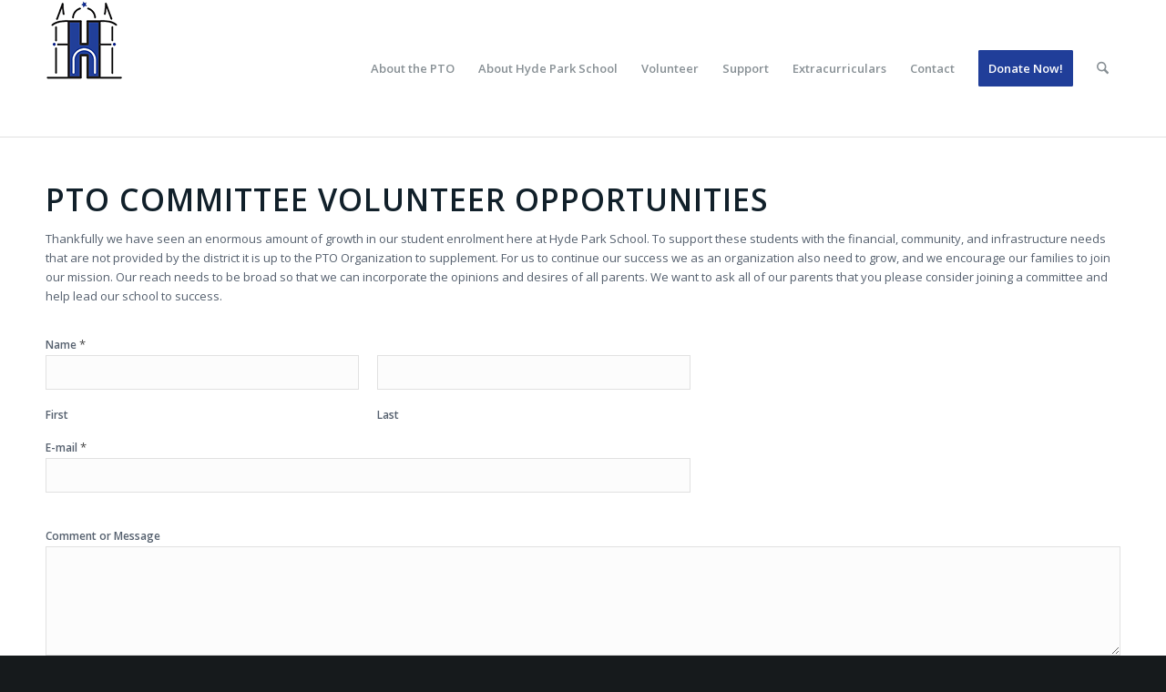

--- FILE ---
content_type: text/html; charset=utf-8
request_url: https://www.google.com/recaptcha/api2/anchor?ar=1&k=6LeN62YeAAAAALQIBx3x4ZMw2LnrImqblFXv-Vg_&co=aHR0cHM6Ly93d3cuaHlkZXBhcmtzY2hvb2xwdG8ub3JnOjQ0Mw..&hl=en&v=N67nZn4AqZkNcbeMu4prBgzg&size=normal&anchor-ms=20000&execute-ms=30000&cb=kka7nsqaf4z6
body_size: 49418
content:
<!DOCTYPE HTML><html dir="ltr" lang="en"><head><meta http-equiv="Content-Type" content="text/html; charset=UTF-8">
<meta http-equiv="X-UA-Compatible" content="IE=edge">
<title>reCAPTCHA</title>
<style type="text/css">
/* cyrillic-ext */
@font-face {
  font-family: 'Roboto';
  font-style: normal;
  font-weight: 400;
  font-stretch: 100%;
  src: url(//fonts.gstatic.com/s/roboto/v48/KFO7CnqEu92Fr1ME7kSn66aGLdTylUAMa3GUBHMdazTgWw.woff2) format('woff2');
  unicode-range: U+0460-052F, U+1C80-1C8A, U+20B4, U+2DE0-2DFF, U+A640-A69F, U+FE2E-FE2F;
}
/* cyrillic */
@font-face {
  font-family: 'Roboto';
  font-style: normal;
  font-weight: 400;
  font-stretch: 100%;
  src: url(//fonts.gstatic.com/s/roboto/v48/KFO7CnqEu92Fr1ME7kSn66aGLdTylUAMa3iUBHMdazTgWw.woff2) format('woff2');
  unicode-range: U+0301, U+0400-045F, U+0490-0491, U+04B0-04B1, U+2116;
}
/* greek-ext */
@font-face {
  font-family: 'Roboto';
  font-style: normal;
  font-weight: 400;
  font-stretch: 100%;
  src: url(//fonts.gstatic.com/s/roboto/v48/KFO7CnqEu92Fr1ME7kSn66aGLdTylUAMa3CUBHMdazTgWw.woff2) format('woff2');
  unicode-range: U+1F00-1FFF;
}
/* greek */
@font-face {
  font-family: 'Roboto';
  font-style: normal;
  font-weight: 400;
  font-stretch: 100%;
  src: url(//fonts.gstatic.com/s/roboto/v48/KFO7CnqEu92Fr1ME7kSn66aGLdTylUAMa3-UBHMdazTgWw.woff2) format('woff2');
  unicode-range: U+0370-0377, U+037A-037F, U+0384-038A, U+038C, U+038E-03A1, U+03A3-03FF;
}
/* math */
@font-face {
  font-family: 'Roboto';
  font-style: normal;
  font-weight: 400;
  font-stretch: 100%;
  src: url(//fonts.gstatic.com/s/roboto/v48/KFO7CnqEu92Fr1ME7kSn66aGLdTylUAMawCUBHMdazTgWw.woff2) format('woff2');
  unicode-range: U+0302-0303, U+0305, U+0307-0308, U+0310, U+0312, U+0315, U+031A, U+0326-0327, U+032C, U+032F-0330, U+0332-0333, U+0338, U+033A, U+0346, U+034D, U+0391-03A1, U+03A3-03A9, U+03B1-03C9, U+03D1, U+03D5-03D6, U+03F0-03F1, U+03F4-03F5, U+2016-2017, U+2034-2038, U+203C, U+2040, U+2043, U+2047, U+2050, U+2057, U+205F, U+2070-2071, U+2074-208E, U+2090-209C, U+20D0-20DC, U+20E1, U+20E5-20EF, U+2100-2112, U+2114-2115, U+2117-2121, U+2123-214F, U+2190, U+2192, U+2194-21AE, U+21B0-21E5, U+21F1-21F2, U+21F4-2211, U+2213-2214, U+2216-22FF, U+2308-230B, U+2310, U+2319, U+231C-2321, U+2336-237A, U+237C, U+2395, U+239B-23B7, U+23D0, U+23DC-23E1, U+2474-2475, U+25AF, U+25B3, U+25B7, U+25BD, U+25C1, U+25CA, U+25CC, U+25FB, U+266D-266F, U+27C0-27FF, U+2900-2AFF, U+2B0E-2B11, U+2B30-2B4C, U+2BFE, U+3030, U+FF5B, U+FF5D, U+1D400-1D7FF, U+1EE00-1EEFF;
}
/* symbols */
@font-face {
  font-family: 'Roboto';
  font-style: normal;
  font-weight: 400;
  font-stretch: 100%;
  src: url(//fonts.gstatic.com/s/roboto/v48/KFO7CnqEu92Fr1ME7kSn66aGLdTylUAMaxKUBHMdazTgWw.woff2) format('woff2');
  unicode-range: U+0001-000C, U+000E-001F, U+007F-009F, U+20DD-20E0, U+20E2-20E4, U+2150-218F, U+2190, U+2192, U+2194-2199, U+21AF, U+21E6-21F0, U+21F3, U+2218-2219, U+2299, U+22C4-22C6, U+2300-243F, U+2440-244A, U+2460-24FF, U+25A0-27BF, U+2800-28FF, U+2921-2922, U+2981, U+29BF, U+29EB, U+2B00-2BFF, U+4DC0-4DFF, U+FFF9-FFFB, U+10140-1018E, U+10190-1019C, U+101A0, U+101D0-101FD, U+102E0-102FB, U+10E60-10E7E, U+1D2C0-1D2D3, U+1D2E0-1D37F, U+1F000-1F0FF, U+1F100-1F1AD, U+1F1E6-1F1FF, U+1F30D-1F30F, U+1F315, U+1F31C, U+1F31E, U+1F320-1F32C, U+1F336, U+1F378, U+1F37D, U+1F382, U+1F393-1F39F, U+1F3A7-1F3A8, U+1F3AC-1F3AF, U+1F3C2, U+1F3C4-1F3C6, U+1F3CA-1F3CE, U+1F3D4-1F3E0, U+1F3ED, U+1F3F1-1F3F3, U+1F3F5-1F3F7, U+1F408, U+1F415, U+1F41F, U+1F426, U+1F43F, U+1F441-1F442, U+1F444, U+1F446-1F449, U+1F44C-1F44E, U+1F453, U+1F46A, U+1F47D, U+1F4A3, U+1F4B0, U+1F4B3, U+1F4B9, U+1F4BB, U+1F4BF, U+1F4C8-1F4CB, U+1F4D6, U+1F4DA, U+1F4DF, U+1F4E3-1F4E6, U+1F4EA-1F4ED, U+1F4F7, U+1F4F9-1F4FB, U+1F4FD-1F4FE, U+1F503, U+1F507-1F50B, U+1F50D, U+1F512-1F513, U+1F53E-1F54A, U+1F54F-1F5FA, U+1F610, U+1F650-1F67F, U+1F687, U+1F68D, U+1F691, U+1F694, U+1F698, U+1F6AD, U+1F6B2, U+1F6B9-1F6BA, U+1F6BC, U+1F6C6-1F6CF, U+1F6D3-1F6D7, U+1F6E0-1F6EA, U+1F6F0-1F6F3, U+1F6F7-1F6FC, U+1F700-1F7FF, U+1F800-1F80B, U+1F810-1F847, U+1F850-1F859, U+1F860-1F887, U+1F890-1F8AD, U+1F8B0-1F8BB, U+1F8C0-1F8C1, U+1F900-1F90B, U+1F93B, U+1F946, U+1F984, U+1F996, U+1F9E9, U+1FA00-1FA6F, U+1FA70-1FA7C, U+1FA80-1FA89, U+1FA8F-1FAC6, U+1FACE-1FADC, U+1FADF-1FAE9, U+1FAF0-1FAF8, U+1FB00-1FBFF;
}
/* vietnamese */
@font-face {
  font-family: 'Roboto';
  font-style: normal;
  font-weight: 400;
  font-stretch: 100%;
  src: url(//fonts.gstatic.com/s/roboto/v48/KFO7CnqEu92Fr1ME7kSn66aGLdTylUAMa3OUBHMdazTgWw.woff2) format('woff2');
  unicode-range: U+0102-0103, U+0110-0111, U+0128-0129, U+0168-0169, U+01A0-01A1, U+01AF-01B0, U+0300-0301, U+0303-0304, U+0308-0309, U+0323, U+0329, U+1EA0-1EF9, U+20AB;
}
/* latin-ext */
@font-face {
  font-family: 'Roboto';
  font-style: normal;
  font-weight: 400;
  font-stretch: 100%;
  src: url(//fonts.gstatic.com/s/roboto/v48/KFO7CnqEu92Fr1ME7kSn66aGLdTylUAMa3KUBHMdazTgWw.woff2) format('woff2');
  unicode-range: U+0100-02BA, U+02BD-02C5, U+02C7-02CC, U+02CE-02D7, U+02DD-02FF, U+0304, U+0308, U+0329, U+1D00-1DBF, U+1E00-1E9F, U+1EF2-1EFF, U+2020, U+20A0-20AB, U+20AD-20C0, U+2113, U+2C60-2C7F, U+A720-A7FF;
}
/* latin */
@font-face {
  font-family: 'Roboto';
  font-style: normal;
  font-weight: 400;
  font-stretch: 100%;
  src: url(//fonts.gstatic.com/s/roboto/v48/KFO7CnqEu92Fr1ME7kSn66aGLdTylUAMa3yUBHMdazQ.woff2) format('woff2');
  unicode-range: U+0000-00FF, U+0131, U+0152-0153, U+02BB-02BC, U+02C6, U+02DA, U+02DC, U+0304, U+0308, U+0329, U+2000-206F, U+20AC, U+2122, U+2191, U+2193, U+2212, U+2215, U+FEFF, U+FFFD;
}
/* cyrillic-ext */
@font-face {
  font-family: 'Roboto';
  font-style: normal;
  font-weight: 500;
  font-stretch: 100%;
  src: url(//fonts.gstatic.com/s/roboto/v48/KFO7CnqEu92Fr1ME7kSn66aGLdTylUAMa3GUBHMdazTgWw.woff2) format('woff2');
  unicode-range: U+0460-052F, U+1C80-1C8A, U+20B4, U+2DE0-2DFF, U+A640-A69F, U+FE2E-FE2F;
}
/* cyrillic */
@font-face {
  font-family: 'Roboto';
  font-style: normal;
  font-weight: 500;
  font-stretch: 100%;
  src: url(//fonts.gstatic.com/s/roboto/v48/KFO7CnqEu92Fr1ME7kSn66aGLdTylUAMa3iUBHMdazTgWw.woff2) format('woff2');
  unicode-range: U+0301, U+0400-045F, U+0490-0491, U+04B0-04B1, U+2116;
}
/* greek-ext */
@font-face {
  font-family: 'Roboto';
  font-style: normal;
  font-weight: 500;
  font-stretch: 100%;
  src: url(//fonts.gstatic.com/s/roboto/v48/KFO7CnqEu92Fr1ME7kSn66aGLdTylUAMa3CUBHMdazTgWw.woff2) format('woff2');
  unicode-range: U+1F00-1FFF;
}
/* greek */
@font-face {
  font-family: 'Roboto';
  font-style: normal;
  font-weight: 500;
  font-stretch: 100%;
  src: url(//fonts.gstatic.com/s/roboto/v48/KFO7CnqEu92Fr1ME7kSn66aGLdTylUAMa3-UBHMdazTgWw.woff2) format('woff2');
  unicode-range: U+0370-0377, U+037A-037F, U+0384-038A, U+038C, U+038E-03A1, U+03A3-03FF;
}
/* math */
@font-face {
  font-family: 'Roboto';
  font-style: normal;
  font-weight: 500;
  font-stretch: 100%;
  src: url(//fonts.gstatic.com/s/roboto/v48/KFO7CnqEu92Fr1ME7kSn66aGLdTylUAMawCUBHMdazTgWw.woff2) format('woff2');
  unicode-range: U+0302-0303, U+0305, U+0307-0308, U+0310, U+0312, U+0315, U+031A, U+0326-0327, U+032C, U+032F-0330, U+0332-0333, U+0338, U+033A, U+0346, U+034D, U+0391-03A1, U+03A3-03A9, U+03B1-03C9, U+03D1, U+03D5-03D6, U+03F0-03F1, U+03F4-03F5, U+2016-2017, U+2034-2038, U+203C, U+2040, U+2043, U+2047, U+2050, U+2057, U+205F, U+2070-2071, U+2074-208E, U+2090-209C, U+20D0-20DC, U+20E1, U+20E5-20EF, U+2100-2112, U+2114-2115, U+2117-2121, U+2123-214F, U+2190, U+2192, U+2194-21AE, U+21B0-21E5, U+21F1-21F2, U+21F4-2211, U+2213-2214, U+2216-22FF, U+2308-230B, U+2310, U+2319, U+231C-2321, U+2336-237A, U+237C, U+2395, U+239B-23B7, U+23D0, U+23DC-23E1, U+2474-2475, U+25AF, U+25B3, U+25B7, U+25BD, U+25C1, U+25CA, U+25CC, U+25FB, U+266D-266F, U+27C0-27FF, U+2900-2AFF, U+2B0E-2B11, U+2B30-2B4C, U+2BFE, U+3030, U+FF5B, U+FF5D, U+1D400-1D7FF, U+1EE00-1EEFF;
}
/* symbols */
@font-face {
  font-family: 'Roboto';
  font-style: normal;
  font-weight: 500;
  font-stretch: 100%;
  src: url(//fonts.gstatic.com/s/roboto/v48/KFO7CnqEu92Fr1ME7kSn66aGLdTylUAMaxKUBHMdazTgWw.woff2) format('woff2');
  unicode-range: U+0001-000C, U+000E-001F, U+007F-009F, U+20DD-20E0, U+20E2-20E4, U+2150-218F, U+2190, U+2192, U+2194-2199, U+21AF, U+21E6-21F0, U+21F3, U+2218-2219, U+2299, U+22C4-22C6, U+2300-243F, U+2440-244A, U+2460-24FF, U+25A0-27BF, U+2800-28FF, U+2921-2922, U+2981, U+29BF, U+29EB, U+2B00-2BFF, U+4DC0-4DFF, U+FFF9-FFFB, U+10140-1018E, U+10190-1019C, U+101A0, U+101D0-101FD, U+102E0-102FB, U+10E60-10E7E, U+1D2C0-1D2D3, U+1D2E0-1D37F, U+1F000-1F0FF, U+1F100-1F1AD, U+1F1E6-1F1FF, U+1F30D-1F30F, U+1F315, U+1F31C, U+1F31E, U+1F320-1F32C, U+1F336, U+1F378, U+1F37D, U+1F382, U+1F393-1F39F, U+1F3A7-1F3A8, U+1F3AC-1F3AF, U+1F3C2, U+1F3C4-1F3C6, U+1F3CA-1F3CE, U+1F3D4-1F3E0, U+1F3ED, U+1F3F1-1F3F3, U+1F3F5-1F3F7, U+1F408, U+1F415, U+1F41F, U+1F426, U+1F43F, U+1F441-1F442, U+1F444, U+1F446-1F449, U+1F44C-1F44E, U+1F453, U+1F46A, U+1F47D, U+1F4A3, U+1F4B0, U+1F4B3, U+1F4B9, U+1F4BB, U+1F4BF, U+1F4C8-1F4CB, U+1F4D6, U+1F4DA, U+1F4DF, U+1F4E3-1F4E6, U+1F4EA-1F4ED, U+1F4F7, U+1F4F9-1F4FB, U+1F4FD-1F4FE, U+1F503, U+1F507-1F50B, U+1F50D, U+1F512-1F513, U+1F53E-1F54A, U+1F54F-1F5FA, U+1F610, U+1F650-1F67F, U+1F687, U+1F68D, U+1F691, U+1F694, U+1F698, U+1F6AD, U+1F6B2, U+1F6B9-1F6BA, U+1F6BC, U+1F6C6-1F6CF, U+1F6D3-1F6D7, U+1F6E0-1F6EA, U+1F6F0-1F6F3, U+1F6F7-1F6FC, U+1F700-1F7FF, U+1F800-1F80B, U+1F810-1F847, U+1F850-1F859, U+1F860-1F887, U+1F890-1F8AD, U+1F8B0-1F8BB, U+1F8C0-1F8C1, U+1F900-1F90B, U+1F93B, U+1F946, U+1F984, U+1F996, U+1F9E9, U+1FA00-1FA6F, U+1FA70-1FA7C, U+1FA80-1FA89, U+1FA8F-1FAC6, U+1FACE-1FADC, U+1FADF-1FAE9, U+1FAF0-1FAF8, U+1FB00-1FBFF;
}
/* vietnamese */
@font-face {
  font-family: 'Roboto';
  font-style: normal;
  font-weight: 500;
  font-stretch: 100%;
  src: url(//fonts.gstatic.com/s/roboto/v48/KFO7CnqEu92Fr1ME7kSn66aGLdTylUAMa3OUBHMdazTgWw.woff2) format('woff2');
  unicode-range: U+0102-0103, U+0110-0111, U+0128-0129, U+0168-0169, U+01A0-01A1, U+01AF-01B0, U+0300-0301, U+0303-0304, U+0308-0309, U+0323, U+0329, U+1EA0-1EF9, U+20AB;
}
/* latin-ext */
@font-face {
  font-family: 'Roboto';
  font-style: normal;
  font-weight: 500;
  font-stretch: 100%;
  src: url(//fonts.gstatic.com/s/roboto/v48/KFO7CnqEu92Fr1ME7kSn66aGLdTylUAMa3KUBHMdazTgWw.woff2) format('woff2');
  unicode-range: U+0100-02BA, U+02BD-02C5, U+02C7-02CC, U+02CE-02D7, U+02DD-02FF, U+0304, U+0308, U+0329, U+1D00-1DBF, U+1E00-1E9F, U+1EF2-1EFF, U+2020, U+20A0-20AB, U+20AD-20C0, U+2113, U+2C60-2C7F, U+A720-A7FF;
}
/* latin */
@font-face {
  font-family: 'Roboto';
  font-style: normal;
  font-weight: 500;
  font-stretch: 100%;
  src: url(//fonts.gstatic.com/s/roboto/v48/KFO7CnqEu92Fr1ME7kSn66aGLdTylUAMa3yUBHMdazQ.woff2) format('woff2');
  unicode-range: U+0000-00FF, U+0131, U+0152-0153, U+02BB-02BC, U+02C6, U+02DA, U+02DC, U+0304, U+0308, U+0329, U+2000-206F, U+20AC, U+2122, U+2191, U+2193, U+2212, U+2215, U+FEFF, U+FFFD;
}
/* cyrillic-ext */
@font-face {
  font-family: 'Roboto';
  font-style: normal;
  font-weight: 900;
  font-stretch: 100%;
  src: url(//fonts.gstatic.com/s/roboto/v48/KFO7CnqEu92Fr1ME7kSn66aGLdTylUAMa3GUBHMdazTgWw.woff2) format('woff2');
  unicode-range: U+0460-052F, U+1C80-1C8A, U+20B4, U+2DE0-2DFF, U+A640-A69F, U+FE2E-FE2F;
}
/* cyrillic */
@font-face {
  font-family: 'Roboto';
  font-style: normal;
  font-weight: 900;
  font-stretch: 100%;
  src: url(//fonts.gstatic.com/s/roboto/v48/KFO7CnqEu92Fr1ME7kSn66aGLdTylUAMa3iUBHMdazTgWw.woff2) format('woff2');
  unicode-range: U+0301, U+0400-045F, U+0490-0491, U+04B0-04B1, U+2116;
}
/* greek-ext */
@font-face {
  font-family: 'Roboto';
  font-style: normal;
  font-weight: 900;
  font-stretch: 100%;
  src: url(//fonts.gstatic.com/s/roboto/v48/KFO7CnqEu92Fr1ME7kSn66aGLdTylUAMa3CUBHMdazTgWw.woff2) format('woff2');
  unicode-range: U+1F00-1FFF;
}
/* greek */
@font-face {
  font-family: 'Roboto';
  font-style: normal;
  font-weight: 900;
  font-stretch: 100%;
  src: url(//fonts.gstatic.com/s/roboto/v48/KFO7CnqEu92Fr1ME7kSn66aGLdTylUAMa3-UBHMdazTgWw.woff2) format('woff2');
  unicode-range: U+0370-0377, U+037A-037F, U+0384-038A, U+038C, U+038E-03A1, U+03A3-03FF;
}
/* math */
@font-face {
  font-family: 'Roboto';
  font-style: normal;
  font-weight: 900;
  font-stretch: 100%;
  src: url(//fonts.gstatic.com/s/roboto/v48/KFO7CnqEu92Fr1ME7kSn66aGLdTylUAMawCUBHMdazTgWw.woff2) format('woff2');
  unicode-range: U+0302-0303, U+0305, U+0307-0308, U+0310, U+0312, U+0315, U+031A, U+0326-0327, U+032C, U+032F-0330, U+0332-0333, U+0338, U+033A, U+0346, U+034D, U+0391-03A1, U+03A3-03A9, U+03B1-03C9, U+03D1, U+03D5-03D6, U+03F0-03F1, U+03F4-03F5, U+2016-2017, U+2034-2038, U+203C, U+2040, U+2043, U+2047, U+2050, U+2057, U+205F, U+2070-2071, U+2074-208E, U+2090-209C, U+20D0-20DC, U+20E1, U+20E5-20EF, U+2100-2112, U+2114-2115, U+2117-2121, U+2123-214F, U+2190, U+2192, U+2194-21AE, U+21B0-21E5, U+21F1-21F2, U+21F4-2211, U+2213-2214, U+2216-22FF, U+2308-230B, U+2310, U+2319, U+231C-2321, U+2336-237A, U+237C, U+2395, U+239B-23B7, U+23D0, U+23DC-23E1, U+2474-2475, U+25AF, U+25B3, U+25B7, U+25BD, U+25C1, U+25CA, U+25CC, U+25FB, U+266D-266F, U+27C0-27FF, U+2900-2AFF, U+2B0E-2B11, U+2B30-2B4C, U+2BFE, U+3030, U+FF5B, U+FF5D, U+1D400-1D7FF, U+1EE00-1EEFF;
}
/* symbols */
@font-face {
  font-family: 'Roboto';
  font-style: normal;
  font-weight: 900;
  font-stretch: 100%;
  src: url(//fonts.gstatic.com/s/roboto/v48/KFO7CnqEu92Fr1ME7kSn66aGLdTylUAMaxKUBHMdazTgWw.woff2) format('woff2');
  unicode-range: U+0001-000C, U+000E-001F, U+007F-009F, U+20DD-20E0, U+20E2-20E4, U+2150-218F, U+2190, U+2192, U+2194-2199, U+21AF, U+21E6-21F0, U+21F3, U+2218-2219, U+2299, U+22C4-22C6, U+2300-243F, U+2440-244A, U+2460-24FF, U+25A0-27BF, U+2800-28FF, U+2921-2922, U+2981, U+29BF, U+29EB, U+2B00-2BFF, U+4DC0-4DFF, U+FFF9-FFFB, U+10140-1018E, U+10190-1019C, U+101A0, U+101D0-101FD, U+102E0-102FB, U+10E60-10E7E, U+1D2C0-1D2D3, U+1D2E0-1D37F, U+1F000-1F0FF, U+1F100-1F1AD, U+1F1E6-1F1FF, U+1F30D-1F30F, U+1F315, U+1F31C, U+1F31E, U+1F320-1F32C, U+1F336, U+1F378, U+1F37D, U+1F382, U+1F393-1F39F, U+1F3A7-1F3A8, U+1F3AC-1F3AF, U+1F3C2, U+1F3C4-1F3C6, U+1F3CA-1F3CE, U+1F3D4-1F3E0, U+1F3ED, U+1F3F1-1F3F3, U+1F3F5-1F3F7, U+1F408, U+1F415, U+1F41F, U+1F426, U+1F43F, U+1F441-1F442, U+1F444, U+1F446-1F449, U+1F44C-1F44E, U+1F453, U+1F46A, U+1F47D, U+1F4A3, U+1F4B0, U+1F4B3, U+1F4B9, U+1F4BB, U+1F4BF, U+1F4C8-1F4CB, U+1F4D6, U+1F4DA, U+1F4DF, U+1F4E3-1F4E6, U+1F4EA-1F4ED, U+1F4F7, U+1F4F9-1F4FB, U+1F4FD-1F4FE, U+1F503, U+1F507-1F50B, U+1F50D, U+1F512-1F513, U+1F53E-1F54A, U+1F54F-1F5FA, U+1F610, U+1F650-1F67F, U+1F687, U+1F68D, U+1F691, U+1F694, U+1F698, U+1F6AD, U+1F6B2, U+1F6B9-1F6BA, U+1F6BC, U+1F6C6-1F6CF, U+1F6D3-1F6D7, U+1F6E0-1F6EA, U+1F6F0-1F6F3, U+1F6F7-1F6FC, U+1F700-1F7FF, U+1F800-1F80B, U+1F810-1F847, U+1F850-1F859, U+1F860-1F887, U+1F890-1F8AD, U+1F8B0-1F8BB, U+1F8C0-1F8C1, U+1F900-1F90B, U+1F93B, U+1F946, U+1F984, U+1F996, U+1F9E9, U+1FA00-1FA6F, U+1FA70-1FA7C, U+1FA80-1FA89, U+1FA8F-1FAC6, U+1FACE-1FADC, U+1FADF-1FAE9, U+1FAF0-1FAF8, U+1FB00-1FBFF;
}
/* vietnamese */
@font-face {
  font-family: 'Roboto';
  font-style: normal;
  font-weight: 900;
  font-stretch: 100%;
  src: url(//fonts.gstatic.com/s/roboto/v48/KFO7CnqEu92Fr1ME7kSn66aGLdTylUAMa3OUBHMdazTgWw.woff2) format('woff2');
  unicode-range: U+0102-0103, U+0110-0111, U+0128-0129, U+0168-0169, U+01A0-01A1, U+01AF-01B0, U+0300-0301, U+0303-0304, U+0308-0309, U+0323, U+0329, U+1EA0-1EF9, U+20AB;
}
/* latin-ext */
@font-face {
  font-family: 'Roboto';
  font-style: normal;
  font-weight: 900;
  font-stretch: 100%;
  src: url(//fonts.gstatic.com/s/roboto/v48/KFO7CnqEu92Fr1ME7kSn66aGLdTylUAMa3KUBHMdazTgWw.woff2) format('woff2');
  unicode-range: U+0100-02BA, U+02BD-02C5, U+02C7-02CC, U+02CE-02D7, U+02DD-02FF, U+0304, U+0308, U+0329, U+1D00-1DBF, U+1E00-1E9F, U+1EF2-1EFF, U+2020, U+20A0-20AB, U+20AD-20C0, U+2113, U+2C60-2C7F, U+A720-A7FF;
}
/* latin */
@font-face {
  font-family: 'Roboto';
  font-style: normal;
  font-weight: 900;
  font-stretch: 100%;
  src: url(//fonts.gstatic.com/s/roboto/v48/KFO7CnqEu92Fr1ME7kSn66aGLdTylUAMa3yUBHMdazQ.woff2) format('woff2');
  unicode-range: U+0000-00FF, U+0131, U+0152-0153, U+02BB-02BC, U+02C6, U+02DA, U+02DC, U+0304, U+0308, U+0329, U+2000-206F, U+20AC, U+2122, U+2191, U+2193, U+2212, U+2215, U+FEFF, U+FFFD;
}

</style>
<link rel="stylesheet" type="text/css" href="https://www.gstatic.com/recaptcha/releases/N67nZn4AqZkNcbeMu4prBgzg/styles__ltr.css">
<script nonce="9YGauSevKN76kmu5zLkXhw" type="text/javascript">window['__recaptcha_api'] = 'https://www.google.com/recaptcha/api2/';</script>
<script type="text/javascript" src="https://www.gstatic.com/recaptcha/releases/N67nZn4AqZkNcbeMu4prBgzg/recaptcha__en.js" nonce="9YGauSevKN76kmu5zLkXhw">
      
    </script></head>
<body><div id="rc-anchor-alert" class="rc-anchor-alert"></div>
<input type="hidden" id="recaptcha-token" value="[base64]">
<script type="text/javascript" nonce="9YGauSevKN76kmu5zLkXhw">
      recaptcha.anchor.Main.init("[\x22ainput\x22,[\x22bgdata\x22,\x22\x22,\[base64]/[base64]/[base64]/[base64]/[base64]/[base64]/KGcoTywyNTMsTy5PKSxVRyhPLEMpKTpnKE8sMjUzLEMpLE8pKSxsKSksTykpfSxieT1mdW5jdGlvbihDLE8sdSxsKXtmb3IobD0odT1SKEMpLDApO08+MDtPLS0pbD1sPDw4fFooQyk7ZyhDLHUsbCl9LFVHPWZ1bmN0aW9uKEMsTyl7Qy5pLmxlbmd0aD4xMDQ/[base64]/[base64]/[base64]/[base64]/[base64]/[base64]/[base64]\\u003d\x22,\[base64]\\u003d\\u003d\x22,\x22w5Epw6xkw6LCocOBwq8/w7TCkcKHwrHDq8K7EMOIw7oTQWlcVsKpbFPCvmzCiBjDl8KwS0Axwqtxw7UTw73ChxBfw6XCn8KmwrctEsOJwq/DpDsBwoR2d3nCkGg9w5xWGCd+RyXDhAtbN0txw5dHw6NJw6HCg8Odw43DpmjDux1rw6HCoE5WWDnCo8OIeSkhw6l0TSbCosO3wrLDmHvDmMKiwrxiw7TDkcOcDMKHw58Qw5PDucOwUsKrAcKLw7/[base64]/GMOxwqHCjnXCkcOpZsOJJ3/DnyAZw7/Csl/DvEYsw6Fzbw9yeQZ6w4ZGUQ9ow6DDsh1MMcOQa8KnBQtBLBLDpsK0wrhDwqfDlX4QwpjCqDZ7KMKFVsKwZVDCqGPDtMKdAcKLwo/DmcOGD8KfSsKvOyQiw7N8wp3CmTpBUsOuwrA8wr7Ct8KMHybDn8OUwrlzEWTClBhtwrbDkWLDusOkKsOHXcOffMO8PiHDkXAhCcKnUcOTwqrDjUFdLMONwrJSBgzCtMOhwpbDk8OUBlFjwrnCgE/DtiE9w5Ykw6p9wqnCkhskw54OwqZnw6TCjsK5wqtdGyhOIH0TL2TCt1zCsMOEwqBVw4pVBcO2wod/SDFiw4EKw7HDn8K2wpRLHmLDr8KIJcObY8KTw6DCmMO5OUXDtS0SEMKFbsO3wozCunchLDgqIsOVR8KtDsK8wptmwpbCusKRIS3CnsKXwotDwoILw7rCrHoIw7s6Xxs8w5TCnF0nGHcbw7HDo1YJa0HDh8OmRz/DrsOqwoAmw69VcMOdViNJRcOYA1dew5VmwrQTw6DDlcOkwqEHKStjwoVgO8O5wp/Cgm1DVARAw6EVF3rCusKUwptKwoorwpHDs8KQw5Mvwpp9wqDDtsKOw53CpFXDs8KHTDFlCl1xwoZ4wqp2U8OHw6TDklUJKAzDlsKBwpJdwrwKVsKsw6tnfW7CkztHwp0jwqPCnDHDli0dw53Dr3zCtyHCqcO7w4A+OTgow61tE8KaYcKJw57CsF7CsxvCuS/DnsOWw5fDgcKaRcOXFcO/w4Juwo0WG1JXa8OIO8OHwpstaU5sDnw/asKmNWl0dAzDh8KDwr4wwo4KMgfDvMOKWMOZFMKpw53Du8KPHAxow7TCuyp8wo1PMcKWTsKgwqHCtmPCv8OLTcK6wqFkXR/Ds8O7w6Z/w4E9w5rCgsObdsK3cCVieMK9w6fCgsO9wrYSfsOHw7vCm8KWREBJV8Kww78Vwocjd8Orw7Q4w5E6eMOww50NwoBbE8OLwpkxw4PDvB7DiUbCtsKaw6wHwrTDswzDilpJdcKqw79Jw5vDt8Kfw7DCuE7DssKnw6B9aTnCpMONw5HCqWvDu8OCwrDDizvChsKfa8O/[base64]/CvG5UVcObwqYmw6hTwpFxwpPDtsOuw5hafX8wO8KDw6JBa8K0Z8ObCgvCoEoww6XCrW/DssKDfFfDk8OMwqzCilwUwrrCicKtYcO9w73DiWMCNDfClcKjw5/CkMKHEgJRSToUT8KUwqnDs8Kew5HCtWzDkBPClcKyw7fDs0lRbcKyecO2T1FNC8O4wqYlwq8sQnHDt8OxRicKLcK4wqPClD1gw7JyAXEmG3/Cs2HCiMKAw4vDrcK0BQfDisKiw73DisKvEh91MAPCl8OsdlPCpDNMwokCw4YCS0nDtcKdw4h6BzB/IMO5woNBBsK1wpkoFTQmITzDiwQZfcOnw7Y9wpzCpCTCvcOFwqk6V8KIJSVEdm1/w7nCvcO+BcKow63DjmRwS3bCnzctwpJuwq/CvWJBVjNtwprDtggfcSIWA8O+WcOTwoc7w4LDuhXDukBhw6vDmHELw6PCnh0wacOQwrNyworDhMOSw6DCisKNKcOSw7jDlV8jwptMw7ZAL8KPKMK8wro3QsOvw5kgwpg1XcONwpIIPCvDtcOywq88w4ASQcK7LcO0w6vCkMO+aRNkeCXCj1/DuizDmsOgesONwpXDrMOXRRVcGzvCu1k4BSAjKsKgwohrwpY1VTAHJMKQwpELdMOzwot8EcOPw7Ycw5rCgwnCvwJ9NcKswqDCrMKWw7bDi8Oaw6bDlMK+w5bCqcKKw6hjw6xVIsOlQMK2w6Jrw4zCvCdXAXI7AMOSNBZ3ScKMNQ3DizZPR30Uwq/Cp8Oxw5bCvsKtQMO4XMKpX0Zuw6BUwpLCu34Sb8KgU3fDu1jCqcKEAkPCocKhBcOXUSFJHsO+C8OpFEDDuhRlwp4TwoIPVMOKw7HCs8KlwpLCqcKew5ovwqVEw7LCp1jCv8OuwrTCrAfCkMOCwpkse8KDKh3CpMO5NcKZdsKkwqTCmTDCgsKBRsK/LX0Bw5PDnMKjw5YxIMKew7XCqjjDrsKkBcOfw4ROw7vCgsOMwoLCsAskw6YNw7rDgMO+G8KGw7LChcKgZsOiGidXw51twp5zwr7DkBfCj8OyBSI+w5DDq8KcSD4fw4bCosO1w74PwrnDu8O0w6nDsU41W3jCmi0Owp/DucOQNBjCjsO6YMKYN8O+wrnDoxB2wrbCnVc3E0DDsMOceXhgXRBGwpFMw5xpAsKtdMK9KhQHBFTDqcKGY0oIwo4Nw61COcOna3cdwrzDhiRKw4XCu0FbwrfCmsK8ZBUBXmgfeRgawp3CtMO/wrlDw63CiUjDhMO+McKXNw/Dp8KOZ8KWwqnChh/DssO5TMK3EH7CpDrDrMOPKi7CgSPDlsK/bsKZDn4EZndpKE7CjsKXw54gwoBUBSVDw5TCqsKSw4jDjcKww7DCjyh8IMOOIyTDjQhdwp3CgMOPVMOIwqLDpg7CksKiwqtiQ8KwwqjDt8O+ViYQcsKnw4vCp18obENmw7DDrcKMw4M6VB/CmsKVw6/[base64]/[base64]/w7pIEsKMG3giw4zDv8KFBwZNfcKGe8KYwqbCq3zCgQIQHEVRwqXCunDDvW/Do3BWBh8Sw47Cu1PCs8O3w5Msw4xYXnxRw7s8CD0sMMOXw4g2w4UAw7ZEwoXDrMKww4nDqh/[base64]/Cn2fCosOyL8K5HcKlbVXDhDHCkAHDpGxBwoZ8GsKUXsOYw6/Dj28XFG3DvsKGJggFw6lswoc1w7Q/YzMgwqgCKlTCvBrCjENPw4TCpsKOwoRcw6TDrcOjOC40VcKET8O+wq9nbsOhw5p7FH4gw4nCmiI8XcODWsK/GMOkwoEIZMKfw5rCoj9TE0AXfsOTKsKvw5M2NUfDjloBA8ODwrXClUbCkSciwpzCig7Dj8KCw4rDqU0DeFQNH8O5wqEKGMKrwq3DtsO4wpLDkAV8w419bgBcMMOlw67Cn3MYVsK4wr/Cql9QFmTCmwpOGcOyA8KFFBnDvsK/[base64]/DmcKWYADCr8OUYMK6worDhGLDrMO/bsKlDFZdQRl/J8KYwq/DpW3DuMKFB8Omw6PDm0bDnsOawosIwqgow7gOC8KMKBHDosKuw7zChMOew7cBw7ELCwDDrVcYQMKNw4/DrX7DnsOkWcO+T8Khw7F5w6/DtVvDjxJyVsKsBcOrDktXPsKIYsK8wr4FNsOfdkLDicKBw6PDksKUd0HDhlJKYcKLLx3DssOrw5Uew5hPJXcpZcK4DcKZw4zCicOtwrDCv8OUw5/DkHrDhsKaw5xbHDDCsGrCpMKfVMOgw77DlF5pw63DsRogwpjDgHrDiiUuBsOjwqZEw4QIw5rCtcOXw6jCu1ZSez3DocOkNW90VsK9w40qF2zCtMOBwp/CrBp7w5oye3QCwp8Dw5zCisKkwqomwqjCqsOow7ZBwr4nw4pjIFjDtjJAJhJlwpZ8BypzX8KXwrXDklV/[base64]/wo8Owq3Dh8KuGcOET8Kkw6jDucKXVE1Sw4bDjsO3w68ywpXDsHXCv8OlwopcwpZpwozCscKRw4xlVDXCq3sVwq8Qwq3Dv8O8w6IKIS1Lwotkw5PDqQ7DqMO9w70hwqp/[base64]/CtFRNImZow7lJVBbCoxsFXzTCthfCqVl6BhoNNVHCosO+FsOqXsOew67ClBXDrMKCGcOsw5luecOTTH/[base64]/Doj3DqFrDqMKZwqDCrsObSMKvw6I5IMOKPsOjAcOoGsONw7M4wqBCw4fDtMOqw4M9EcKIwrvDtQUwPMK7w7lGw5Qaw5lIwq9eaMOUVcOuB8O7cjA0NkZ6RjjCrVjDu8OeVcOIwqV/MHQdZcKEwrLDtjzChENfJMK2w7jCoMO4w4HDr8KrD8Onw5/Dg3bCpsKiwobDoG4TCsO/[base64]/DusOFw58Yw4TCuCPCo8KoDGXCjMOHZ8KcDH/Dn3XDmFM/w7xpw45+wozCuHnDn8KcbifCh8OpRBDDknbDux4Uw5zDtFwcwqsswrXDg24owp8SdcKQCsKqwq7DjiQOw5vCjsOaOsOewqJuwroWw5/CqgMrFkzDvUrCk8Kpw7rCoQ3Dq1IYdx9hPMKrwq5Kwq3DrcKzw7HDlQrCpwUowoUcdcKWwrzDnsKlw6LCowRwwrpkKsKOwoTCl8O7U0g/[base64]/[base64]/CvVjCvMKaJcOQNsKewpLDuMOjwpt1AcO0wp1IUXPDqMK+Gx7CoyYfCEHDi8OGw7DDhcOUwp9Ww4fCtsKbw5t/w7ldw4I0w73Ckh5nw4szwr0Pw51ZS8KzeMOLSsKEw40bN8Kbwrs/[base64]/Cj8KtOnbCrl3CiRrCo8OhwqRyw4xiIMOvw47DvcKMwq01wpE0MMOXdhtEwqk0KU7Ch8O+esOdw7XCqG0JGlfDqgjDt8KVw4HDo8OKwq/Dt3Unw5/Dl2bCsMOLw7UOwoDChQAOdsKnEsKuw4XChcOhCSfCtXBxw6jCscOWwrV5w4PDglHDrcKIXzU5cRNEWC8mfcOjw53Dr31cVcKiw40sRMOHTEjCl8KbwobDm8KVw691JiN5KkoZeS5GbsOsw6cmUCfCiMOuCMO3w4Q6fkrDkjTCm0bCncKCwo/DmHlQW0oiw5ZnNxXDmAR7wqJ6F8Kpw6/DmEvCo8KjwrVqwrzCv8OzT8KtZ0jCjcOiwozCn8OuT8KOw5DCn8Kmw7g0wro7wr1ewoHClcKIw7ozwozDq8Krw7/ClTpoM8OGQcO8bUHDnWcMw6zCvFQJw6/DpQtKwp9cw4DCugjDgkwADcKIwppYMsOqIsK1AsKWw6kIwofCkhDCrsOWIVk/FDLDiEXCrDlhwo5wDcOPEmxdT8ORwrbCmEJ6wr9OwpvCgABCw5jCrHEJWiXCmcOLwqwgR8Oww6zCrsOswpdXI3TDgkEbQEILWMKnH1xZRn/[base64]/DnMOTw6MILDPCk8KHw5wQZBXDv8O1Zz1awqY9fGplNcKpw5fDrcKrwoVPw64OSCPChVh/GsKewrF3ZcK2wqYBwqBpdsKbwqA1Nh47w7p5e8Kjw4tXwo7CpsKHAnjCv8Kmfw8Cw48Hw6VGeS3Cg8OWMwHDsAYJSwMwfywvwrNpWBzDng/Dq8KBPiZPKMOoI8KQwpV0QALDtC/Dt0x1wrNyfkbDnMKIw4bCu23CiMOcVcOIw4UbOANQHC/[base64]/wrlFw5vDv8Orwo3DvsO8BgNdwrI/[base64]/[base64]/CiBAHCQhMMMO0w4UsRlrCgsODDMKewpjDlwgUQ8OUw4w1VcOHPlx2wphXKBLDjMOYLcOCwpzDjVjDgiAhw4FdQcKzw6LCr0ECRcODwoQ1EMOSwroFw6/CgMKDBgXCiMKbSGfDgg0Ww6EdacKeQsOdNsKqwpAew5zCsipzw6Qzw6Eqw4Yqwo5uUMK4f3l0wrp+wohpCWzCrsK3w63CnSM5w6psVMK+w4vCo8KDZSl/w5jCkRnChSLCs8OwOBYbw6rCq3I+wrnCmBVjHETDncOYw5lJw47CssKOwoENw5RAXMO6w5nCk2zCq8OMwqrChsOZwrBZwokuLyLDkD1Rwokkw7FDAULCtwIqD8OTbRJxezrDlcKtwpXDp2XCqMO3w61USsKQDcO/wq09wqzCmcKhVsKEwrhOwokmw75/XkLDuy94wpgtw6sRwrLCqcOVL8Ovw4LDkCQdwrM9eMOUH2bDhBkVwrkJCRhxw5HClQBZAcKINcOlccKtUsKuMUPDsTrDr8ODGsKvOwXCsC7Dp8KcPcOEw5NFd8K5VcKsw7nCu8OHwp0LQ8OgwpnDomfCvsOawqLDm8OCI00TCVjCiH/DqTlQFMKgPyXDksKDw4kLDDsLwrnCnMKOdGnCsXBywrbCjxZ5KcKCKsONwpNowqJ4EypPw5DDvQnCgMOEW2wCRgtdEU3Ct8KjdzrDn3fCoWA+fMOcw77CqcKNJjVKwrE5wqHChioZUU7CrDVCwpphwo1tK39kPcKtwrLCo8KowrVFw5bDk8KREA/Ct8OOwpRmwr7DjHbDnMO3RUTChcKdwqByw6gnw4nCgsKewq8zw5TCnHvDu8O3w5BnGSLClMKmPF/DgmZsSFvCvcKtM8Ome8O7w5ldPMKCw5BQZWh1Dy7Crg4ENTp/w7NzfFEhUhkPNlw/w4cUw5cSw4YSwp/Cuyk2w44iw6FZQcOIwpslAMKbF8Oow4Fzwql7Zk1Rwow+CMOOw6JIw6DDvl9uw6cuaMOtch9rwrXCnMOVUcO0wowJCgQpG8KtLFDDnkRhw6nDm8O4HyvDgyDCn8KIJcK8VcO6WMKzwqjCq2gVwp0BwoXCuXjCvMOLMcOkw4/DqMOPwoNVwqhiw6tgbTvChMOpGcKmGsKQAGbDjgTDrcOOw6DCrG8Vwr8CwonDq8Orw7VIwrfCoMOfQsK7AMKJB8KpdmzDgXFxwqXDmUVtDDLCnsOrXUFsMMOcHsKBw4BvTVnDuMKAAcOxURnDjl3CicK9w7rCkGFkwqUMwpxQwp/DhHDCtsObN08+woo4woHDj8K+woLDlMOiw7RSwrXDgsOHw6fCncKuwqvDijTCpVpqDhg8wpPDncOpw686dUA0finDmi80ZcKqw4USw6XDmMOCw4/Dn8O4w7w3wpIHEMOXwqQ0w61HCMOEwpzDmXnCusO6w7XDoMOPNsKtf8ORwollI8OVGMOrcGfCgcKQw4DDjhLCqsK7wqMVwo/Co8KuwqLCi1QpwojDvcObR8O6bMOyesO9RsO9wrJcwr/[base64]/DpsOuWTTDhsO1UsOuwqXCtMKrYcKgMWgdZibCr8ODWcKkaWxHw5fDgwkDJcO7OiBkwrLDjcO5ZX/[base64]/wogiw7p5w4ogSsOZZ8OdWMOnWsOnwpcEwpxww4cOcMKmDcOEIsKSw5nCncKlw4DDpRZNwr7DgE9pKcOWe8KgO8KSesOjJw5TYsKSwpDDg8Onw47CvcK/TCltTMKmAHV7w6HCpcKfwqXCoMKKP8O9LlB+ZgAHSUVtCsOYXsOJw5rCvsOMwolVw5/CvsOLwoZZf8OxfcO5a8OQw5cBw57Ci8Okwp7CsMOjwrEmF2bCjG3CtsKEf0LCv8K9w7XDjTPDoEzClcO+wo1kP8OIUsO5wofCjibDskh4wo/Dg8OMQMOew5TDmMO9wqdkXsOdw5vDvMOAD8KEwoV2QMKXbB3Dr8KUw4/ClxNHw73CqsKvO13DiVfDlsK1w7xgw68IMcKFw5BXdsOdXwzCmsKPHBPDtELCnQ1vSMO1aUXDr1zCqinCqWTCnzzCq04SQ8KhZ8K2wrrDnMKMwq3DgynDhGLDpmzCnsKgw5shGhLDpxbChhLCpMKiR8Ozw7dbwqsvQsKxWUNIw51/flQJwq3CqcOcKcKwFhDDh2fCrMORwozDjjBMwr/[base64]/[base64]/DvMKOT8OFOMKTwq/[base64]/wprCgmfCqzjDqHbCsz/ClXJVD8KmNQF5IA4BwrFEP8O0w5g4D8KPYRE0Vn/DhELCpMKPISHCnDAcMcKXKW7DpsOhIDXDoMKMZ8KcMV0MwrTDk8OGXGzCmMOSeh7DpFlhw4B7wqRxwoo0wp8twpQ8el3DoW/DiMOPHys0JxrDvsKQwpM4E3PCqsOgdiHCjDXDl8K6fcK8L8KENcOJw49swoXDvGrCrjrDs1wDw7XCt8KmfVptw7tedMOUVsOqw5x0W8OGYEBtZkVfwpUEExnDiQjCuMOzaUnDisKiwpbDhsKZdCQqwpvCjMOMw7bCt13CljgOZQNbI8KqW8OYL8OnIcOowpsZw7/Di8O9MMKbZQ3DjmsMwr4xWcK7woPDv8K2wpAgwoZ4P0PCt1jCrArDoXXCsV1Lw4QnGyUpHkV+w5wzdsKIw5TDiAfCt8OSKEnDnw7CgTDCn3Z0Q0AwZx9yw6UjIsOjbsO9w6cDKFDCrcOZw5vDswXDq8OaaScSVXPDsMOMwrg+w5VtwrnDkjgQasO7TcOFcm/Cgyk4wqbDv8KtwoRvwrIZScOrw7gaw5AswrNGR8Kpw5bCu8KhQsO8Vn/Dkyo5wr7CmA/[base64]/Dgi4FwqA7AMObZAJhZEfCsjVDw7tTwonDlQbDg0YHwotBcnbCs33CrMKIwr5Fc0bDjcKaw7bCncO5w55lSsO9YwLDjcOQHQZKw70SDy9tWMKcE8KJGG/DrToia3bCtHdMw4l9E1/DssOOAcO5wrfDvUjCi8OTw5/[base64]/CgwVCa8O7bsKnWcO/GToPPSN9wrYkworDmTosB8OLwrrDr8Kow4YmVMOXasKOw60cw6IjDsKGw7zDmAnDphrCjsOZbTrCqcK4O8KGwobCqUEbH17DlCDCu8ONw4lcO8OVKcKUwoBuw5pIaX/CgcOFFcKCBwBew5jDgF5Hw7plDTzCiRdiw4Z9wrtTw7UgYBjCugrChcO1w5jCusOjw4bChF/CgsKrwrRtw5cjw6sYe8KaScKfYsKyXCXCiMOpw77DjgfDssKPwoQgw6jChnPDhcKNwpjDuMKDwo/DnsK+CcKIbsOnUXwGwqQVw6JUA3PCm3LCn0XCh8OJw5wCJsOWdHoZwq0ZXMOSAi8Uw4DCqsKAw6nCvcKNw5MUW8O0wr/Dl1jDlcOSX8OhKjfCocOmajvCtMOfw5ZawonCj8OKwpwQB2TCksKIVw8dw7bCqCZEw6zDkhhXUXA3w4VLwoF7asO8HU7ChkzDmcKnwpnCtSMVw7rDgcKLw7fCh8OFbMORRXDDhcOPwoHDgMOdw7YQw6TCoR8eXXdfw6TDu8KyAg8VPMKHw4AYblfCpsKwFh/CoB9Qwq9uw5Rgw7JuSysWw47CtcK4dhXDlCocwpnCpzt1WMKzw4LCpsKswp9pwpp5D8OyIEvDoCLDjGVkCMOawrZew5/DvQByw65ATcK3w4/ClsKAEhfDvXdEwozCgklzwql2a1/DgAvCncKTwobCuUvCqAvDoRNQdcK6wq3CtMKTwq3CgT0/w7vDtcOJbgHCpMO8wrnCoMOSCw1Pwr/CvDQiB00Fw7zDicO9wrLCkmUQJHHDihrDqMKCD8KfBFNxw7fCs8KfI8K4wq5Nw6dLw7LCiX3CkGAsPhzDlsKLdcKuw74Bw5vDsiPDsFgLw4rCrX/Cu8OSPV01AQdHak3DpVRUwovDozLDncOhw7LCtjfDmcO3Q8KMw4TCpcOtJsOLFSTCqBk0cMKyRHjDgcK1VMKkS8Orw7LCoMK/[base64]/Dmy/Dm2rDhsOKDSFtTzUjwrzDq2YswqPDh8Oyw5YowqnCuMOJf0I7w4xgw6VuZMKFe0TCmWbDr8KVY11uHkLDqsKXIyLCvlk2w60Cw6Y1CA4ZPknCoMK3TSTCqMKRZsOocMK/[base64]/DhXDCusKtwqPDgQ7Cv8KpfmhhwoAdw6s2TMKnwoNMdMKUw4XClCHDmlHClRYbw6ZCwqvDjjjDvsKOd8OewonClMKTw6sTBjfDghJ/wp50wo0Awptrw74tLMKnBTvCsMOSw5/CksKJRnppwoh5RhNyw5fDu3PCsFMZZMOpLHPDpVXDjcK4wrbDmQYDw6nCm8KmwqwsPsKAw7zDmRbDjw3Dmjhgw7HDk0XDtlkxLsOKO8K0wpPDoQPDgCPDs8KDwr0LwpZTIsOawoEew6g/P8OJwoNRDsKlTEY9QMOjEcOeCgYFw5BKwqPCu8ODw6A7w6rCpSrCtQ9PaU3CshnDgsOow69/[base64]/Di1/[base64]/[base64]/[base64]/DpC3Chl7ClMO0wrrDk8O7bnDDrCvClsODHx9Tw5LDk0tNw6gkE8KWbcOlYg8nwqRHQsKzNEYlw68Mw57Di8KHIMOGRFrCjDDCpAzDj0zDsMKRw7LDpcOWw6JAN8KHfS5RenkxMD/DiE/CpyfCt0jDtX9ZMMKeJsOCwqLCgUPCvmTDr8KlVy3Dl8KqI8Kbwo/DhMK7ccO4EsKxw6YEB1wLw6PDiHfCkMKdw57ClWLCvFTClikZwrDCncONwqIvIsKQw5nCuxTDrsO3OFvDv8OrwpV/[base64]/esKdw4PCncKuSDFVaHLDrMOFa8KCLmUYeV/Ch8OaOWBrPklGw4d2w54lAsORwoZAw4jDrj1/dWLCsMKVw6YvwqEhPwgdw5TDhMK4PsKGeTTCk8Oaw5DCjMKMw6TDgcK8wrrCgyPDo8KUwpcBwqHClcKbK3TCtThXd8O/[base64]/DgiAIIRjCmcKnT0TCocKww5RNMy1vGmDDoEbCt8KLw63DgsKWKMOTw55Vw7/CicKWMsOgQcOtGx9xw7VTc8OMwrB2w7bCg1vCoMKgIsK4wqvCu0jDh2PCrMKvVGcPwpI4dTjClkrDnALCicKxDAxPwp/DpgnCmcKEw7jDl8K5fDgpX8OewojCmzrDh8OWJ11mwqMJwr3DlgDCrA5MV8K7w6vCo8O/Y2jDn8KeHQrDqsOSEwfCqMOaZ2rCnmsHNcKyW8KbwoDCj8KFwpHCr1bDgMK0wpBQWMOIwr90wrrCjWjCvzfDoMK8GhLCpxvCisO3DW3DrsO/w6zCu0VHOcOKVSfDs8KhX8O7e8K0w6o+wpFGwqfCksKMwqnCisKXwrQTwpfCl8O8wpDDqXHDiUZoGC9WQhxjw6dCDMOkwqd5wobDiUMODG/CvFMEw6ISwpdjw6LDqgXCgzU6w7XCtyESwqDDhwLDuzNJwo92w68Yw6IxQ3PCn8KJf8O9wr7ClcKYwp4RwoURdBwueBpIQH/Cgxwif8OrwrLCswY9BybDtTFkbMKdw6vDpMKdV8OOwrF8w41/wr7CkRY+w4xYCk81aQsLKcOfOcKPwot4wpnCtsK3wohZVMKAwo1BCMO7woEqOQMdwop5w6PCjcOrM8KEwp7DkcOlwqTCs8OTfl8GPAzCqSVQHMOdwobDiB/DhQrDowDCkcOpwqA5ARrDm33DnsKHTcOow7suw4ciw7rChMOFwqRhcA3Cihxqbn4ywo3Di8OkAMO1wpnDsAJHwrtTODrDlsOhfMO/McKrO8KWw77CgndOw4PCvsKowp50wo7Do2HDi8KuRsOUw41Zwo/CtQzCtUd9RzXCgMKnw6tMUm/Cs3/[base64]/Dv1gAw74hwonCosOlbFpFwojDjsKvD0HDn8KPw5jDom7Dl8OXwoQIMMK3w5hGYBHDmcKXwprDtgbCmzHDtsOHLWDCn8OwcGPDhMKfwpIhwrnCoiNWwpjCnQHDoy3Dt8Ouw7jDlUJ/w6LDg8K0w7fDnn7CnsKLw6bDnsO5VcKPbB0SQsOmWUhaEgEKw6hEw6/CrzbCnHrDqMO1FA/DqQ/ClsOpIsK4wrbCgsOXwrIXwrbDjgvDtmoOFXw5w7TClxbDksK8worCqcKMe8OYw4E8AlZCwp0gP396DSh1MsOzOBXDnsKXdQg/wo8Xw57DmMKSTMKlczjCiyx2w64KNHPCsWIGecOVwrHDrljClEVgbMO2dVR6wojDlGpfw7Icd8Kfw7vCq8OrIsOfw6LCmXfDuHRtw5FhwpfDlsOfwrF/AMKow5XDjsKFw6YxKMKNdsOeNxvCkDDCrMKLw65RFsOSGcKYw7gKGsKlw5TCgFUQwrzDjg/DqS0gOBkRwqgbbMKSw7/DgmTDh8K+w5bDkQ8xFcOcRsKOCXvDpyXChBk6IgfDtFVjIMOQUBTDoMOJw44PEk/CplzDpRDDnsOsLsKOFMKxw6bDisKCwq0SLkF3wpvCpsOBbMOVFR8rw7gDw6/DiiQuw43CocK9wpjCtsOYw6UYIWRJJMKWacO2w4fDvsOWB0jCncOTw4w5KMOcwqsFwqsIw5/CucO/F8KaH21SbMKgRjDCscKmcWpBw7ZKwr5QTsKSWsKRWUlSw6FAwr/[base64]/wo/CiybCk8KUD8Kyw6gyNA0iRcOlw6UMKxbDv8OpDcKEw7HDrWssRT/CnSInwox6w7fDoyTCrBY5w7bDvMKQw4sxwrDCmnQ3I8OyeEcaw4Z/JcKQI3nDhcKgP1XDnUdiwo5sQsO6FMKuw5w/fsKAW3vDnAt/w6MSwqxwUAVtXMKkMsKdwpZLSsKpQ8OiO1Aowq3DtxPDjMKSw4x+B006Rikxw7HDlsO2w6nCmsOHWnvDj3xhbsKNw5MBZcO0w5bCqw0Ow6HCtMKJPAVuwqoUe8ORNMKHwrYIMUDDnX1FZ8OeEg/CmcKBW8KNXnfDtV3DlcOWQCMKw5RdwpDCrQvCoxHCgRjCi8OQwpLCgsKZMMO6w69oU8Ksw58bwrFIfMOvEDTCmgE8w5/DmcKew7LDglzCgkrClhhAMsOLbcKnC1HDosOCw49wwrwnQhXDiiHCuMKxwr3CrsKFw7jDucKewrHCsVnDhCUZDwLClhdDw7XDo8OmCEIQHAt7w5nChsOqw5w1H8OlTcO3UGIxwqfDlsO4wrbCucKwRwfCpsKpw7N1w7fCjgYzA8K/[base64]/DicKFw6lVw45Tw5DCtiR2FMKZw4XCjsOPw7rDqA3CucKFKU13woYEacK2w78Pc13CiULDpk0PwqjCoj3CpkjDkMKIUsOKw6J6wobCh0bCjTLDjsKKHwTDosOGTMKAwoXDrElPeFnCrMO5T13Dp1Rxw6XDt8KMdT7DksKYwrtDwpsbF8OmD8KlZijCgGLCs2ZWw5d/PyrDvcKIwozClMK2w7jDmcOSwoULw7FuwpzCu8Oowr3CicKrw4Igw6XCs0jCo0ZfworDv8KDw7TCmsOUwr/CiMOuVDbCj8OqW00kdcKzL8KeXinCisKgwqpZworCucKVwpnCkEcCeMKvJsOiwqvDqcKLbg/CkBwDw7TCpsKfw7fDmMKUwqt+w5Y4wqvCg8OKw4jDp8OYJsKRXmTDl8K8AcKKcnPDmcK/FlHClMODGjTCkMKxeMOQacOMwpQHw7URwphSwrbDr2nClcO7ScK+w5nDuwnCkzo4VFfCrwVNbFnDnWXCi1DDiW7DrMK/w6c3w57Ck8OnwoYKw4g6UiR5w5J2D8ONQsK1P8KLwqpfw7Itw7jDijPCtcO6E8Kow47CpcKAw5FoHDPCqTfCo8Ktw6TDkQ9CSi9jw5JDCsODwqNvc8O+wqlTwr1XTMKAKghBw4rDq8KaK8O1w6BiTyfCrwbCpA/CvncjWxrCq3XDgsO7blYmw4BmwpfDmGhzQAoeSMKFPgrCnsOhUMOLwo9vYsKyw5o1wrzDs8OLw68ww5kQw4oBdMKbw7QRJ2DDiD9yw5gyw5nCqMOzFzc7f8OlERnDj1LDlyVqDDk7woB/w4DCqhnDrAjDsXZswpTCkD7CgHdMwr1Ww4DDjyrCj8KfwqpmV04LLMOBwo3Du8ODwrXDu8O2wrPDpWolK8OMw5xSw7XDt8KMNUNewonDqUp+bsKuw7TDpMOfGsOSw7NuI8OQVMKJW2hfw4wrAcO0woXDiAnCosOrHDkKMB0aw67Dgw9XwqzDlAFYW8KxwrJ+T8Ouw5/DhkzDk8O3woDDnGlNMwPDuMKlLX/[base64]/Cq8KEX3HDsMO4wrA7Bg7CvMKIB8OZI8KHw5DCj8KvZhXCi3bCksKGw4s/wohiwognQG0NGjVKwoHCugTDvCtebgUTw5IDIFMoMcOBZHZTw4d3Fn8rw7UpacKSLcKfZjDClT3DnMOSw7PDhB7ClMOFBj41MHbCl8K8w5DDrMKfTcOPKsOdw6/CpxjDmcKbHU3Cl8KTA8O/wo7DgcOMXiDCsDTDsVfDm8OaG8OSUcONR8OIw40lM8OLwr7CnMOtfSTCjjIPw7jCkHkNwqd2w7HCvsK/w4IwH8ODwr/DgGjDmz3DgsKifBh2W8OBwoHDrMKQITYUwpfChsOOw4Z2M8Kjw4zDm34Kw5fDrwkrwrzDmDonwpYNHcKiw6wSw4ZrCcK/[base64]/ClBwFBXEnw5dibsKowpDCqsKrw7F/wpnCvcO4MsO9wqbDt8KDFWTClMObwpVjw6Zrw4AFVi0PwrlAZ2gJJcK6YGzDr1x8PnAQw43Cm8OBasOAC8O9w4s9w6J1w4fCqMK8wr3Cl8KPdw3DtAnDgiVKYCTCucOgwpYmSzRSw6LCil8DwqbCjcK1JcOXwqgMwq1Hwr9Xwo5hwpjDn1LCo1PDlRrDqi/CmS5dZsOrGMKWam3DlAbDiS4uC8KFwq/DjcKewqNINsOvNsOfw6fCqcK1NU3DmcOJwqUtwqVFw53DrMOwTk3Cr8KIM8O4w6rCuMK3wqdOwpoYGm/DvMOAdXDCqBvCrlQbM15+X8O/w67CtmlnNXPDh8KrCsOYGMOoFzQeaEY/LALCii7Dp8Olw5PCpcKzw7Flw6fDtxTCoifCkTXCq8Oqw6nDj8OgwqMWwrs7AR15M1JBw6PCmlrDsXbDkCzDusKlYTlEXglMwoEYw7ZxDcOcwoV2YF7Dl8Kaw7/[base64]/[base64]/[base64]/ZFXDs3kQw60dw7Y4FwTCsGM0w7rClcKBwr4zTMKWw5kJL2HDrQkAO1Zjw73CqsKkDm1sw4HDuMKrw4bCnMO5BcKQw5TDr8OPw59fw5bCmsK0w6UZwpnCqMOFwrnCg0B9w5/Dr0vCgMOXb0DCsAfDrSrCogdVI8K5NX/[base64]/ClMKEESVyAS7CrcK0w4/Dn3zDhQfCuMKRNTLDncOrw5vCskg0VcOTwogNcW8PUMOTwoPCjzTDgWpTwqx1f8Kebh1MwoPDnsOcVj8QWA7CucOQDyXCqQbChcOFNsOVW2sKwotVQsKJwrDClT9GD8OXJcOrEmvCscK5wrYtw4/DnFfDuMKKwqQ/VS8/w6PDj8KwwrtJw7p1JMO5ZiBJwqbDrcKSGmfDiCnCpSJqUMKcwpwKTsK/UiIqw4rDki01esK5XMKbwr/Dp8OiAsKpwrPDhFTDv8OJCW5bQxkgUkPDoTnCrcKmBcKSIsORQ3rDrUwKcU4RR8OEw75pw4zCvS1LOQl/L8OWw71Ff00dVyxgw79uwqQVd2RTBMKGw4VzwpNvcmN/VwoFDkfCq8OvOiIFwrHChMOyMcKuIAfCnSHCi0k5azzCu8KnYsKReMOmwo/[base64]/DnsK4wpkXwqdyVRhRw63CvQBoc8Kkw4bCjcKab8Odw7nDgsKCwphOc3JkMcKrPMOHwrodPMODIcOEE8Oqw6nDlUDDglzCvMKcwpLCusKvwqViTsOdwqLDtAQnLDnDmCYXw50Vwps6wprColfCsMO/w63DgE9JwobCvcOyLQ3CvsOhw7ULwo3ChDR0w5VGw5Yjw69owpXDrsOATMKswoACwoJVMcKqBsO+eBbCgzzDrsOedcO3L8KQw4x2w5FRPcOdw5Ufw4l6w7Y9IsKew5HCtsKmBQ8Nw6dMwqnDjsOFO8O4w7zCksOTwppIwrnDr8Knw6/DrsOCOwkawptcw6gaNQ9Cw75JP8OSI8Oow55/wpVPwpvCm8KmwpoPK8K5wq7CtsKuH0rDhcKzURNVw59GA17Ck8O2KMOSwq/Dv8O5w4nDqSgjw6HClsKLwpM4w6TCjCnCg8OHwrTCgcKrwqgVO2HCvnQua8OgQsKDR8KPOsOtecO0w4UdIwvDpcOxKMOkWG9LFsKNw7o/wr/CucK8wpNuw5PCosODw5nDvnVedWRyGzpnERDDosKOw5HClcOTNw5CIUTDk8Kyezdjw6AHGT4Zw5V/SBl9BsK8w4zCqyQibsK1QMOhX8Ogw7hRw7HDiUhhwoHDo8KlUsKyRMOmJcObw41RGADCtTrCsMK1UcKICAXDtxJ3AHwmwowmw4LCi8K/[base64]/CtsOtw5R4SQlowq3DiHYSfGfCtQl7wptRwqLDvylKwrUxQiwBwqlnwrHDg8K8woDDmzI3w409PcKhwqYuQ8KEw6PCvsK0bMO/w6Z0BgQkw5TDu8K0RjrCmsOxwpwSw6/CgUUSwrUWM8KFwpTDpsO5N8OGRynClyM8WlzCrMO4F0rClxfDtcKowpzDucO5w4oQSiPDlW/CogMhwopOdMKqEMKgFEbDgMKcwoM1wqthVGbCrkrCpcKTFBdxRQIhMUDCmcKBwq4Ww5TCrsK2wp0uGXsdGm8tUMOiIMOTw5pYV8KIw54WwqxTw6TDhhnCpAfCjMKmGEYtw5vDqwdPw57DuMKzw5UTw7N5K8KxwrgXG8OFw7pBwo/ClcOKaMKQwpbDrsOuAMOABsKlBMK0BC3CmVfDg2ELwqLCmhlpU3TCs8KMccOmw61lw61DasOCw7zDvMKaO17ChXI/wq7DqxXDrAYLwogDwqXDiFUlRTwUw6fChksewpTDtsKew7w1w6A5wpXCoMOrdSYXUVXDgTUPU8KdfMKhT3rDjMOXenhAwoLDgMOLw7/Cs1PDu8K9EgISwpEMwpvComvCr8Olw6PCjcOgw6XCpMK/w6xce8OOX0hLwogzaFZXwo4SwpTCrsO7w5dONMKne8OwA8KDTUbChVXDiQIjw47ChsK3YA4NAmXDnBg1IFjCo8KwT3XDgDjDlXHCnUIjw4QkXAzCj8O1ZcKYw47CksKBw4vCg0MPEsKmWxHDrsK4wrHCsxTCgSbCpsONeMObacKYw6IfwofCnQhsMnF+w4FPwpZzZEN/ZhxXw6wTwqVwwozDgUJMAi3DmsO2w44Mw40HwrPDjcKrw6LDpsOJT8OLXSlPw5dEwoovw7kXw7kHw5/DkT7DomHClsOZwrdWNU5ewqjDlcK5acOiWH1lw6sdPho5TcOAPQocQ8OnP8Osw5HCicKSXH3CqMKEQghifHtTw4HCkTfDl1HDrFw9NcK9WTHCinxMa8KdO8OUNcO7w6fDl8K9LXECw6PDkcONw5QEbSdSWE/Ctjxmw57Cr8KPR1/Cm3pBSjnDu0/DoMKIPAU9MFjDix5ow5kswr3CqcOfwrzDqHzDosK4D8OPw5XCkRYPwozCrjDDhXg2FnnDuQZzwo8rBcORw4UGw5o4wpADw4Mkw5JgEcKvw4w6w4jDpBViTHXDisOGbcOAD8O5wp8xH8O9QBXCgVBrwq7CnBTCrk5zwrVsw4ctLUQ8Mz/CnzzDqsOLQ8OlBkjCuMKTw49CXCFawqPDp8KXZRzDpCFSw4zChsKww4TChMKeV8KtQhhyVyQEwppGwpQ9w4VRwpHDtTzDsl3DvBRdw5nDincIw6l0SWgDw5fCrBzDjsOKAypbAljDr2jDqsKaHnXDgsOdwoFScAU/w61CXcOsOsO2wpVvw6k1UcOxb8KFwrdzwrLCo2vCj8Kjwo12UcK/w7ZLe27Co0FhN8OocMO0FcOfZ8KdQkfDlgbDqHrDiUvDrB3Dg8Kww6UQwqVewoXDmsKew6vCgixiw4ZPX8KkworDnMKfwrHCqSpqdsKkUMKbw6EUH1zDpMKdwoNMHsKSDcK0PHXDlMO4wrFABRNDXTjDm3/CvcKNYSzDknNew7fCp2HDuwDDksK0J3bDg27ChsOIZ1Qdwq8Nw5EbIsOpb0BIw4PCkXjCksKqLFXDmnbCuyscwp3DikzClMOfwo7Dvgtvd8OmZ8KTw7I0TMOtw5BBVcOOw57DpxokQX4kAm/CqAp1wrRDb349KUUQw7J2wpfCrRQyP8OcR0XDlh3CvwLDscKIbMOiw6IABGMCwoA9BlV/ecKlXTMowpPDrR9twq91E8KHK3MDD8OPw4vDvcODwpPDosOAY8ORw5QoG8KZw77DgcOtwpfDhFwMWETDsUclwr3CiG3Dr2wmwpg0KcOmwr7DlcOww7jCocOQT17DpSB7w4rDi8OgJ8ONw7oUw5LDo2XDhGXDoX/CjlNvQcOQbi/DmixJw7bDv2Igwp57w5l0H0/[base64]/Do1M5wonDgcKZw7HCosKDwrNEET3CrsKJJnAOwrbDkcKWHxI7LsOZwonCuRXDg8Oge2sFwpXCjcKBPMOMbx7ChcORw4fDvsK7wq/Dh3h/w59aABFPw699TlMSOiDCl8Ojej7CpU3CqhTCksOjJhDCg8KZMDbCukjCj2BoB8Oowq7CuUzDk0kjMUrDqnfCq8KDwqEiWngLYMOtAsKVwpPCnsOnJgDDrgHDhcKoGcOAwozClsK3Z3fDsVjDoQB+woDCpcOwPMOWUTZAU1/Cu8OkFMKMJcK/K1fCq8OTAsKtQhfDlX3DtcO9OMKPwql5wq/Cu8OOwq7DgiEXM1nDj3UrwpHCisKhY8Kbwq/DrTDClcKAwqjCicKJK0HDi8OifV0bw7lsCFrCn8ODw6bDp8O7JFhjw4Agw5LDn3Few40XdGPDlhFZw67ChwzDgCTCqMO0ZgfCrsOXwoDDr8OCw7QWf3NUw6cYSsOpT8OnWhzCtsKDw7TCo8OGEcKQwqIGA8OZwprCiMK1w7V3PcKKXsKRahXCuMORw6UhwpQCw5/DgFjCt8ONw67CoRDCocKtwobDicKAPcOjak9Gw7TCnzIIb8KSwrPDhMKAw6bCjsK5VsKjw7XDhcK+LsOPwo7CssKgwq3Doi0PO3d2wpnCmiDDj2Myw7VYPhRow7RYN8KHw68cwp/Dg8OBPMKYRCVjR0PDuMKMEQQGCMOxwqptFsKLw4vCim9gacK0ZcOMw7nDkEbDucOqw5Q8KsOEw5vDmTVzwozCk8K2wrkyIxhXccOYfCjCkxALwqQlw6LCjjbCmB/DhMKaw4oDwp3DpGrCrsK9w7vChGTDq8K7asOow6EuQ27ChcO3THoKwoRiwovCrMKWw73Dp8OYM8K4w44EZGHDj8OcYcO5e8OwdcKowpLCoxTDl8KTw5PCvQo4cmwawqNVSQ/[base64]/EcKdw6PClxtWd8O6QcOxw680YMK3wr8OPXYkwp0LMz7CnMOLw5xbRQjDg3BAeDnDpzc2E8OdwpLCp1Y4w4LChcKAw5EOFMKswr3DrMOgN8ONw77CmRXCiRcvWsOPwrFxw5oCacKNwpkcP8OJw5/Coip2AD3Csi0KSGtvw5TCilfCv8Kew7bDkGVVGMKhbQfCjk3DtyXDgRvDgCbDisKiw5PCj1g\\u003d\x22],null,[\x22conf\x22,null,\x226LeN62YeAAAAALQIBx3x4ZMw2LnrImqblFXv-Vg_\x22,0,null,null,null,1,[21,125,63,73,95,87,41,43,42,83,102,105,109,121],[7059694,427],0,null,null,null,null,0,null,0,1,700,1,null,0,\[base64]/76lBhnEnQkZnOKMAhmv8xEZ\x22,0,0,null,null,1,null,0,0,null,null,null,0],\x22https://www.hydeparkschoolpto.org:443\x22,null,[1,1,1],null,null,null,0,3600,[\x22https://www.google.com/intl/en/policies/privacy/\x22,\x22https://www.google.com/intl/en/policies/terms/\x22],\x22AukSCfgllq5DgggLF6XK2dLiPKADSw9pI43al/vmdJk\\u003d\x22,0,0,null,1,1769672398572,0,0,[170,23],null,[222,200,64,115],\x22RC-Tv7bm3uoUsgmag\x22,null,null,null,null,null,\x220dAFcWeA42AKAnBzTIWCSBH7s-4A09P2_xun8CIDTRWZXxZqCdYPIuW3xGuo338Ogn-f9Mj0PX6PUnX8TZ4H3ALY92ODaE7STnjQ\x22,1769755198381]");
    </script></body></html>

--- FILE ---
content_type: text/css
request_url: https://www.hydeparkschoolpto.org/wp-content/themes/enfold-child/style.css?ver=7.0
body_size: 274
content:
/*
Theme Name: Hyde Park School PTO Enfold Child
Description: A <a href='http://codex.wordpress.org/Child_Themes'>Child Theme</a> for the Hyde Park School PTO using the Enfold Wordpress Theme.
Version: 1.0
Author: Stone Bridge Media
Author URI: http://www.stonebridgemedia.com
Template: enfold
*/
template-page content  av-content-small alpha units {padding: 20px 0px;}
.av_header_transparency .logo {
    width: 100%;
}

/*Add your own styles here:*/

.front2{width: 50%; float: left;}
#top .main_color .quantity input.plus, #top .main_color .quantity input.minus, #top .main_color .quantity input.plus, #top .main_color .quantity input.plus, #top .main_color .quantity input.plus, #top .main_color .quantity input.minus {text-align: center;}
.av-catalogue-title{color: #307ecc;}

#top div .avia-gallery img {
    border-style: none;
}

.avia_desktop.avia_transform3d .av-masonry-entry.av-masonry-item-loaded .av-inner-masonry {
-webkit-animation: none;
animation: none;
}

.avia_desktop .av-hover-overlay-active .av-masonry-image-container {
  opacity: 1;
}